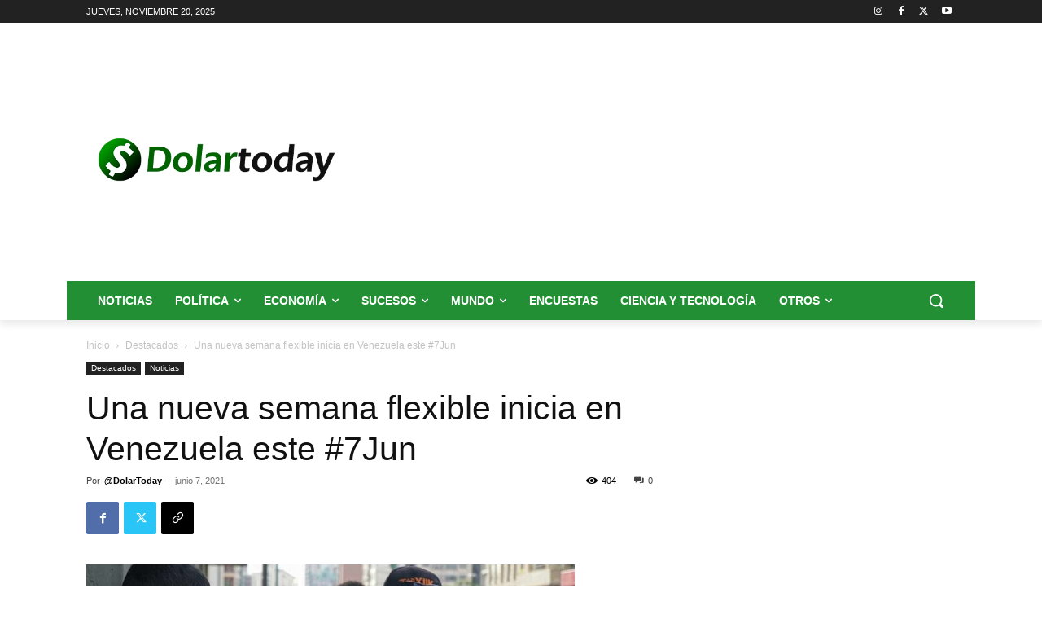

--- FILE ---
content_type: text/html; charset=utf-8
request_url: https://www.google.com/recaptcha/api2/aframe
body_size: 256
content:
<!DOCTYPE HTML><html><head><meta http-equiv="content-type" content="text/html; charset=UTF-8"></head><body><script nonce="4T0SaDHHOi7l-EsQbXWBvw">/** Anti-fraud and anti-abuse applications only. See google.com/recaptcha */ try{var clients={'sodar':'https://pagead2.googlesyndication.com/pagead/sodar?'};window.addEventListener("message",function(a){try{if(a.source===window.parent){var b=JSON.parse(a.data);var c=clients[b['id']];if(c){var d=document.createElement('img');d.src=c+b['params']+'&rc='+(localStorage.getItem("rc::a")?sessionStorage.getItem("rc::b"):"");window.document.body.appendChild(d);sessionStorage.setItem("rc::e",parseInt(sessionStorage.getItem("rc::e")||0)+1);localStorage.setItem("rc::h",'1763624762446');}}}catch(b){}});window.parent.postMessage("_grecaptcha_ready", "*");}catch(b){}</script></body></html>